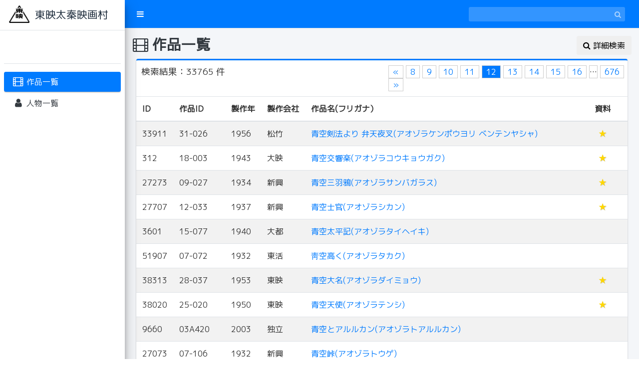

--- FILE ---
content_type: text/html; charset=UTF-8
request_url: https://eigamura-library-database.com/?p=12
body_size: 41188
content:
<!DOCTYPE html>
<html>
<head>
<meta charset="utf-8">
<meta http-equiv="X-UA-Compatible" content="IE=edge">
<title>東映太秦映画村</title>
<!-- Tell the browser to be responsive to screen width -->
<meta name="viewport" content="width=device-width, initial-scale=1">

	<!-- Font Awesome -->
	<link rel="stylesheet" href="/plugins/font-awesome/css/font-awesome.min.css">
	<!-- Ionicons -->
	<link rel="stylesheet" href="https://code.ionicframework.com/ionicons/2.0.1/css/ionicons.min.css">
	<!-- iCheck -->
	<link rel="stylesheet" href="/plugins/iCheck/all.css">
	<!-- Select2 -->
	<link rel="stylesheet" href="/plugins/select2/select2.min.css">
	<!-- Morris chart -->
	<link rel="stylesheet" href="/plugins/morris/morris.css">
	<!-- jvectormap -->
	<link rel="stylesheet" href="/plugins/jvectormap/jquery-jvectormap-1.2.2.css">
	<!-- bootstrap wysihtml5 - text editor -->
	<link rel="stylesheet" href="/plugins/bootstrap-wysihtml5/bootstrap3-wysihtml5.min.css">
	<!-- Theme style -->
	<link rel="stylesheet" href="/dist/css/adminlte.min.css">
	<!-- Google Font: Source Sans Pro -->
	<link href="https://fonts.googleapis.com/css?family=Source+Sans+Pro:300,400,400i,700|M+PLUS+1p|" rel="stylesheet">
	<link href="https://fonts.googleapis.com/earlyaccess/nicomoji.css" rel="stylesheet">
	<!-- Original style -->
	<link rel="stylesheet" href="/assets/css/style.css?k=1768624067">
	<!--multiup-->
	<link href="/plugins/jquery.dm-uploader/jquery.dm-uploader.css" rel="stylesheet">
	<!--Magnific-Popup-->
	<link href="/plugins/magnific-popup/magnific-popup.css" rel="stylesheet">
<link rel="shortcut icon" href="/favicon.ico" type="image/x-icon">
</head>
<body class="hold-transition sidebar-mini">
<div class="wrapper">
	<!-- Navbar -->
	<nav class="main-header navbar navbar-expand border-bottom navbar-dark bg-primary">

		<ul class="navbar-nav">
			<li class="nav-item"><a class="nav-link" data-widget="pushmenu" href="#"><i class="fa fa-bars"></i></a></li>
		</ul>
		<!-- SEARCH FORM -->
		<form class="form-inline ml-6 ml-auto" action="/" method="post" id="keyword-search-box">
			<div class="input-group input-group-sm">
				<input id="keyword-search" class="form-control form-control-navbar" type="text" name="s_top_key" aria-label="Search" value="">
				<div class="input-group-append"><button class="btn btn-navbar" type="submit"><i class="fa fa-search"></i></button></div>
			</div>
		</form>

	</nav>
	<!-- /.navbar -->

<aside class="main-sidebar elevation-4 sidebar-light-primary" style="min-height: 802px;">
		<!-- Brand Logo -->

		<a href="/" class="brand-link bg-white">
			<img src="/assets/img/logo-main.png" alt="" class="brand-image">
			<span class="brand-text">東映太秦映画村</span>
		</a>
		<!-- Sidebar Menu -->

		<div class="sidebar">

			<div class="user-panel mt-3 pb-3 mb-3 d-flex">
				<div class="image">&nbsp;</div>
				<div class="info">&nbsp;</div>
			</div>

			<!-- Sidebar Menu -->
			<nav class="mt-2">

				<ul class="nav nav-pills nav-sidebar flex-column" data-widget="treeview" role="menu" data-accordion="false">
					<li class="nav-item">
						<a href="/" class="nav-link active"><i class="nav-icon fa fa-film"></i><p>作品一覧</p></a>
					</li>
					<li class="nav-item">
						<a href="/person/" class="nav-link "><i class="nav-icon fa fa-user"></i><p>人物一覧</p></a>
					</li>
				</ul>
							</nav>
			<!-- /.sidebar-menu -->
		</div>
		<!-- /.sidebar-menu -->
	</aside>

	<div class="content-wrapper">
		<!-- Content Header (Page header) -->
		<div class="content-header">
			<div class="container-fluid">
				<div class="row mb-2">

					<div class="col-sm-6">
						<h1 class="m-0 text-dark"><i class="nav-icon fa fa-film"></i> 作品一覧</h1>
					</div><!-- /.col -->

					<div class="col-sm-6">
						<div class="float-sm-right">
							<button type="button" class="btn brand-bg" data-toggle="modal" data-target="#searchModal"><i
									class="nav-icon fa fa-search"></i> 詳細検索
							</button>
													<div id="man-true" value="false">
						</div>
					</div><!-- /.row -->
					<div class="row">
						<div id="flash-msg" class="col-lg-12"></div>
					</div>
				</div><!-- /.container-fluid -->
			</div>
			<!-- /.content-header -->

		<!-- Main content -->
		<section class="content" id="archive-list">

			<div class="container-fluid">

				<!-- Main row -->
				<div class="row">

					<!-- Main col -->
					<section class="col-lg-12">

						<div class="card card-primary card-outline">

							<div class="row tools-top">

								<div class="col-sm-6">
									<p class="result-count">検索結果：33765 件</p>
								</div>

								<div class="col-sm-6">

									<div class="float-sm-right">
		<ul class="pagination-custom">
<li>
<a href="/?p=11">&laquo;</a>
</li>
<li><a href="/?p=8">8</a></li>
<li><a href="/?p=9">9</a></li>
<li><a href="/?p=10">10</a></li>
<li><a href="/?p=11">11</a></li>
<li><a class="active">12</a></li>
<li><a href="/?p=13">13</a></li>
<li><a href="/?p=14">14</a></li>
<li><a href="/?p=15">15</a></li>
<li><a href="/?p=16">16</a></li>
<li class="dotted">…</li>
<li>
<a href="/?p=676">676</a>
</li>
<li>
<a href="/?p=13">&raquo;</a>
</li>
		</ul>
									</div>

								</div>

							</div>

							<div class="card-body">
								<div class="table-responsive">
									<table id="product-list" class="table table-striped">

										<thead>
											<tr>
												<th class="p_id">ID</th>
												<th class="code">作品ID</th>
												<th class="year">製作年</th>
												<th class="c_name">製作会社</th>
												<th class="p_title">作品名(フリガナ）</th>
												<th class="item">資料</th>
										
																							</tr>
										</thead>

										<tbody>
											<tr>
												<td class="p_id">33911</td>
												<td class="code">31-026</td>
												<td class="year">1956</td>
												<td class="c_name">松竹</td>
												<td class="p_title">
													<a href="/?mode=detail&id=33911">
														青空剣法より 弁天夜叉(アオゾラケンポウヨリ ベンテンヤシャ)
													</a>
												</td>
												<td class="item"> ★ </td>
																							</tr>
											<tr>
												<td class="p_id">312</td>
												<td class="code">18-003</td>
												<td class="year">1943</td>
												<td class="c_name">大映</td>
												<td class="p_title">
													<a href="/?mode=detail&id=312">
														青空交響楽(アオゾラコウキョウガク)
													</a>
												</td>
												<td class="item"> ★ </td>
																							</tr>
											<tr>
												<td class="p_id">27273</td>
												<td class="code">09-027</td>
												<td class="year">1934</td>
												<td class="c_name">新興</td>
												<td class="p_title">
													<a href="/?mode=detail&id=27273">
														青空三羽鴉(アオゾラサンバガラス)
													</a>
												</td>
												<td class="item"> ★ </td>
																							</tr>
											<tr>
												<td class="p_id">27707</td>
												<td class="code">12-033</td>
												<td class="year">1937</td>
												<td class="c_name">新興</td>
												<td class="p_title">
													<a href="/?mode=detail&id=27707">
														青空士官(アオゾラシカン)
													</a>
												</td>
												<td class="item"> ★ </td>
																							</tr>
											<tr>
												<td class="p_id">3601</td>
												<td class="code">15-077</td>
												<td class="year">1940</td>
												<td class="c_name">大都</td>
												<td class="p_title">
													<a href="/?mode=detail&id=3601">
														青空太平記(アオゾラタイヘイキ)
													</a>
												</td>
												<td class="item"></td>
																							</tr>
											<tr>
												<td class="p_id">51907</td>
												<td class="code">07-072</td>
												<td class="year">1932</td>
												<td class="c_name">東活</td>
												<td class="p_title">
													<a href="/?mode=detail&id=51907">
														靑空高く(アオゾラタカク)
													</a>
												</td>
												<td class="item"></td>
																							</tr>
											<tr>
												<td class="p_id">38313</td>
												<td class="code">28-037</td>
												<td class="year">1953</td>
												<td class="c_name">東映</td>
												<td class="p_title">
													<a href="/?mode=detail&id=38313">
														青空大名(アオゾラダイミョウ)
													</a>
												</td>
												<td class="item"> ★ </td>
																							</tr>
											<tr>
												<td class="p_id">38020</td>
												<td class="code">25-020</td>
												<td class="year">1950</td>
												<td class="c_name">東映</td>
												<td class="p_title">
													<a href="/?mode=detail&id=38020">
														青空天使(アオゾラテンシ)
													</a>
												</td>
												<td class="item"> ★ </td>
																							</tr>
											<tr>
												<td class="p_id">9660</td>
												<td class="code">03A420</td>
												<td class="year">2003</td>
												<td class="c_name">独立</td>
												<td class="p_title">
													<a href="/?mode=detail&id=9660">
														青空とアルルカン(アオゾラトアルルカン)
													</a>
												</td>
												<td class="item"></td>
																							</tr>
											<tr>
												<td class="p_id">27073</td>
												<td class="code">07-106</td>
												<td class="year">1932</td>
												<td class="c_name">新興</td>
												<td class="p_title">
													<a href="/?mode=detail&id=27073">
														青空峠(アオゾラトウゲ)
													</a>
												</td>
												<td class="item"></td>
																							</tr>
											<tr>
												<td class="p_id">39277</td>
												<td class="code">32-074</td>
												<td class="year">1957</td>
												<td class="c_name">東映</td>
												<td class="p_title">
													<a href="/?mode=detail&id=39277">
														青空特急(アオゾラトッキュウ)
													</a>
												</td>
												<td class="item"> ★ </td>
																							</tr>
											<tr>
												<td class="p_id">15455</td>
												<td class="code">11A154</td>
												<td class="year">2011</td>
												<td class="c_name">独立</td>
												<td class="p_title">
													<a href="/?mode=detail&id=15455">
														青空どろぼう(アオゾラドロボウ)
													</a>
												</td>
												<td class="item"> ★ </td>
																							</tr>
											<tr>
												<td class="p_id">6463</td>
												<td class="code">94A054</td>
												<td class="year">1994</td>
												<td class="c_name">独立</td>
												<td class="p_title">
													<a href="/?mode=detail&id=6463">
														青空に一番近い場所(アオゾラニイチバンチカイバショ)
													</a>
												</td>
												<td class="item"> ★ </td>
																							</tr>
											<tr>
												<td class="p_id">31643</td>
												<td class="code">07-020</td>
												<td class="year">1932</td>
												<td class="c_name">松竹</td>
												<td class="p_title">
													<a href="/?mode=detail&id=31643">
														青空に泣く(アオゾラニナク)
													</a>
												</td>
												<td class="item"></td>
																							</tr>
											<tr>
												<td class="p_id">23212</td>
												<td class="code">30-036</td>
												<td class="year">1955</td>
												<td class="c_name">日活</td>
												<td class="p_title">
													<a href="/?mode=detail&id=23212">
														青空の仲間(アオゾラノナカマ)
													</a>
												</td>
												<td class="item"></td>
																							</tr>
											<tr>
												<td class="p_id">10752</td>
												<td class="code">05A284</td>
												<td class="year">2005</td>
												<td class="c_name">独立</td>
												<td class="p_title">
													<a href="/?mode=detail&id=10752">
														青空のゆくえ(アオゾラノユクエ)
													</a>
												</td>
												<td class="item"> ★ </td>
																							</tr>
											<tr>
												<td class="p_id">12322</td>
												<td class="code">07A305</td>
												<td class="year">2007</td>
												<td class="c_name">独立</td>
												<td class="p_title">
													<a href="/?mode=detail&id=12322">
														青空のルーレット(アオゾラノルーレット)
													</a>
												</td>
												<td class="item"> ★ </td>
																							</tr>
											<tr>
												<td class="p_id">44860</td>
												<td class="code">13-049</td>
												<td class="year">1938</td>
												<td class="c_name">東宝</td>
												<td class="p_title">
													<a href="/?mode=detail&id=44860">
														青空二人組(アオゾラフタリグミ)
													</a>
												</td>
												<td class="item"></td>
																							</tr>
											<tr>
												<td class="p_id">8525</td>
												<td class="code">02A302</td>
												<td class="year">2002</td>
												<td class="c_name">独立</td>
												<td class="p_title">
													<a href="/?mode=detail&id=8525">
														青空へシュ-ト!(アオゾラヘシュ－ト)
													</a>
												</td>
												<td class="item"> ★ </td>
																							</tr>
											<tr>
												<td class="p_id">13210</td>
												<td class="code">08A335</td>
												<td class="year">2008</td>
												<td class="c_name">独立</td>
												<td class="p_title">
													<a href="/?mode=detail&id=13210">
														青空ポンチ(アオゾラポンチ)
													</a>
												</td>
												<td class="item"></td>
																							</tr>
											<tr>
												<td class="p_id">1265</td>
												<td class="code">32-062</td>
												<td class="year">1957</td>
												<td class="c_name">大映</td>
												<td class="p_title">
													<a href="/?mode=detail&id=1265">
														青空娘(アオゾラムスメ)
													</a>
												</td>
												<td class="item"> ★ </td>
																							</tr>
											<tr>
												<td class="p_id">34143</td>
												<td class="code">33-026</td>
												<td class="year">1958</td>
												<td class="c_name">松竹</td>
												<td class="p_title">
													<a href="/?mode=detail&id=34143">
														青空よいつまでも(アオゾラヨイツマデモ)
													</a>
												</td>
												<td class="item"> ★ </td>
																							</tr>
											<tr>
												<td class="p_id">27673</td>
												<td class="code">12-004</td>
												<td class="year">1937</td>
												<td class="c_name">新興</td>
												<td class="p_title">
													<a href="/?mode=detail&id=27673">
														青空浪士(アオゾラロウシ)
													</a>
												</td>
												<td class="item"> ★ </td>
																							</tr>
											<tr>
												<td class="p_id">28545</td>
												<td class="code">27-007</td>
												<td class="year">1952</td>
												<td class="c_name">新東宝</td>
												<td class="p_title">
													<a href="/?mode=detail&id=28545">
														青空浪人 (女狐手裏剣)(アオゾラロウニン)
													</a>
												</td>
												<td class="item"> ★ </td>
																							</tr>
											<tr>
												<td class="p_id">7806</td>
												<td class="code">01A059</td>
												<td class="year">2001</td>
												<td class="c_name">独立</td>
												<td class="p_title">
													<a href="/?mode=detail&id=7806">
														青 chong(アオチョン)
													</a>
												</td>
												<td class="item"></td>
																							</tr>
											<tr>
												<td class="p_id">52776</td>
												<td class="code">20180801</td>
												<td class="year">2018</td>
												<td class="c_name">独立</td>
												<td class="p_title">
													<a href="/?mode=detail&id=52776">
														青夏 きみに恋した30日(アオナツ キミニコイシタサンジュウニチ)
													</a>
												</td>
												<td class="item"> ★ </td>
																							</tr>
											<tr>
												<td class="p_id">16598</td>
												<td class="code">13A001</td>
												<td class="year">2013</td>
												<td class="c_name">独立</td>
												<td class="p_title">
													<a href="/?mode=detail&id=16598">
														青二才(アオニサイ)
													</a>
												</td>
												<td class="item"></td>
																							</tr>
											<tr>
												<td class="p_id">49702</td>
												<td class="code">12-043</td>
												<td class="year">2012</td>
												<td class="c_name">東宝</td>
												<td class="p_title">
													<a href="/?mode=detail&id=49702">
														青の祓魔師 劇場版(アオノエクソシストゲキジョウバン)
													</a>
												</td>
												<td class="item"> ★ </td>
																							</tr>
											<tr>
												<td class="p_id">17422</td>
												<td class="code">14A202</td>
												<td class="year">2014</td>
												<td class="c_name">独立</td>
												<td class="p_title">
													<a href="/?mode=detail&id=17422">
														青の光線(アオノコウセン)
													</a>
												</td>
												<td class="item"></td>
																							</tr>
											<tr>
												<td class="p_id">8194</td>
												<td class="code">02A049</td>
												<td class="year">2002</td>
												<td class="c_name">独立</td>
												<td class="p_title">
													<a href="/?mode=detail&id=8194">
														青の写真(アオノシャシン)
													</a>
												</td>
												<td class="item"></td>
																							</tr>
											<tr>
												<td class="p_id">10665</td>
												<td class="code">05A244</td>
												<td class="year">2005</td>
												<td class="c_name">独立</td>
												<td class="p_title">
													<a href="/?mode=detail&id=10665">
														青ノ時代(アオノジダイ)
													</a>
												</td>
												<td class="item"></td>
																							</tr>
											<tr>
												<td class="p_id">101</td>
												<td class="code">04H002</td>
												<td class="year">2004</td>
												<td class="c_name">アルゴ</td>
												<td class="p_title">
													<a href="/?mode=detail&id=101">
														青の塔(アオノトウ)
													</a>
												</td>
												<td class="item"></td>
																							</tr>
											<tr>
												<td class="p_id">7821</td>
												<td class="code">01A071</td>
												<td class="year">2001</td>
												<td class="c_name">独立</td>
												<td class="p_title">
													<a href="/?mode=detail&id=7821">
														青の瞬間(アオノトキ)
													</a>
												</td>
												<td class="item"> ★ </td>
																							</tr>
											<tr>
												<td class="p_id">49071</td>
												<td class="code">03-005</td>
												<td class="year">2003</td>
												<td class="c_name">東宝</td>
												<td class="p_title">
													<a href="/?mode=detail&id=49071">
														青の炎(アオノホノオ)
													</a>
												</td>
												<td class="item"> ★ </td>
																							</tr>
											<tr>
												<td class="p_id">49832</td>
												<td class="code">14-053</td>
												<td class="year">2014</td>
												<td class="c_name">東宝</td>
												<td class="p_title">
													<a href="/?mode=detail&id=49832">
														アオハライド(アオハライド)
													</a>
												</td>
												<td class="item"> ★ </td>
																							</tr>
											<tr>
												<td class="p_id">5128</td>
												<td class="code">56-016</td>
												<td class="year">1981</td>
												<td class="c_name">独立</td>
												<td class="p_title">
													<a href="/?mode=detail&id=5128">
														青葉学園物語(アオバガクエンモノガタリ)
													</a>
												</td>
												<td class="item"> ★ </td>
																							</tr>
											<tr>
												<td class="p_id">47828</td>
												<td class="code">49-025</td>
												<td class="year">1974</td>
												<td class="c_name">東宝</td>
												<td class="p_title">
													<a href="/?mode=detail&id=47828">
														青葉繁れる(アオバシゲレル)
													</a>
												</td>
												<td class="item"> ★ </td>
																							</tr>
											<tr>
												<td class="p_id">44753</td>
												<td class="code">12-061</td>
												<td class="year">1937</td>
												<td class="c_name">東宝</td>
												<td class="p_title">
													<a href="/?mode=detail&id=44753">
														青葉城異変(アオバジョウイヘン)
													</a>
												</td>
												<td class="item"></td>
																							</tr>
											<tr>
												<td class="p_id">1800</td>
												<td class="code">37-047</td>
												<td class="year">1962</td>
												<td class="c_name">大映</td>
												<td class="p_title">
													<a href="/?mode=detail&id=1800">
														青葉城の鬼(アオバジョウノオニ)
													</a>
												</td>
												<td class="item"> ★ </td>
																							</tr>
											<tr>
												<td class="p_id">7483</td>
												<td class="code">99A087</td>
												<td class="year">1999</td>
												<td class="c_name">独立</td>
												<td class="p_title">
													<a href="/?mode=detail&id=7483">
														青葉のころ よいお年を2(アオバノコロヨイオトシヲツ－)
													</a>
												</td>
												<td class="item"></td>
																							</tr>
											<tr>
												<td class="p_id">27597</td>
												<td class="code">11-045</td>
												<td class="year">1936</td>
												<td class="c_name">新興</td>
												<td class="p_title">
													<a href="/?mode=detail&id=27597">
														青葉の夢(アオバノユメ)
													</a>
												</td>
												<td class="item"> ★ </td>
																							</tr>
											<tr>
												<td class="p_id">18992</td>
												<td class="code">12-031</td>
												<td class="year">1937</td>
												<td class="c_name">極東</td>
												<td class="p_title">
													<a href="/?mode=detail&id=18992">
														靑葉山大評定(アオバヤマダイヒョウジョゥ)
													</a>
												</td>
												<td class="item"></td>
																							</tr>
											<tr>
												<td class="p_id">1414</td>
												<td class="code">34-008</td>
												<td class="year">1959</td>
												<td class="c_name">大映</td>
												<td class="p_title">
													<a href="/?mode=detail&id=1414">
														青蛇風呂(アオヘビブロ)
													</a>
												</td>
												<td class="item"> ★ </td>
																							</tr>
											<tr>
												<td class="p_id">46784</td>
												<td class="code">37-032</td>
												<td class="year">1962</td>
												<td class="c_name">東宝</td>
												<td class="p_title">
													<a href="/?mode=detail&id=46784">
														青べか物語(アオベカモノガタリ)
													</a>
												</td>
												<td class="item"> ★ </td>
																							</tr>
											<tr>
												<td class="p_id">36617</td>
												<td class="code">08-016</td>
												<td class="year">2008</td>
												<td class="c_name">松竹</td>
												<td class="p_title">
													<a href="/?mode=detail&id=36617">
														赤い糸(アカイイト)
													</a>
												</td>
												<td class="item"> ★ </td>
																							</tr>
											<tr>
												<td class="p_id">669</td>
												<td class="code">26-013</td>
												<td class="year">1951</td>
												<td class="c_name">大映</td>
												<td class="p_title">
													<a href="/?mode=detail&id=669">
														赤い鍵(アカイカギ)
													</a>
												</td>
												<td class="item"> ★ </td>
																							</tr>
											<tr>
												<td class="p_id">40118</td>
												<td class="code">36-014</td>
												<td class="year">1961</td>
												<td class="c_name">東映</td>
												<td class="p_title">
													<a href="/?mode=detail&id=40118">
														赤い影の男(アカイカゲノオトコ)
													</a>
												</td>
												<td class="item"> ★ </td>
																							</tr>
											<tr>
												<td class="p_id">40125</td>
												<td class="code">36-018</td>
												<td class="year">1961</td>
												<td class="c_name">東映</td>
												<td class="p_title">
													<a href="/?mode=detail&id=40125">
														赤い影の男 高速三号線を張れ(アカイカゲノオトコ コウソクサンゴウセンヲハレ)
													</a>
												</td>
												<td class="item"> ★ </td>
																							</tr>
											<tr>
												<td class="p_id">40296</td>
												<td class="code">36-096</td>
												<td class="year">1961</td>
												<td class="c_name">東映</td>
												<td class="p_title">
													<a href="/?mode=detail&id=40296">
														赤い影法師(アカイカゲボウシ)
													</a>
												</td>
												<td class="item"> ★ </td>
																							</tr>
											<tr>
												<td class="p_id">25453</td>
												<td class="code">52-013</td>
												<td class="year">1977</td>
												<td class="c_name">日活</td>
												<td class="p_title">
													<a href="/?mode=detail&id=25453">
														赤い花弁が濡れる(アカイカベンガヌレル)
													</a>
												</td>
												<td class="item"> ★ </td>
																							</tr>
										</tbody>
									</table>
								</div>
							</div>

							<!-- /.card-body -->

							<div class="row tools-bottom">

								<div class="col-sm-6"></div>

								<div class="col-sm-6">
										<div class="float-sm-right">		<ul class="pagination-custom">
<li>
<a href="/?p=11">&laquo;</a>
</li>
<li><a href="/?p=8">8</a></li>
<li><a href="/?p=9">9</a></li>
<li><a href="/?p=10">10</a></li>
<li><a href="/?p=11">11</a></li>
<li><a class="active">12</a></li>
<li><a href="/?p=13">13</a></li>
<li><a href="/?p=14">14</a></li>
<li><a href="/?p=15">15</a></li>
<li><a href="/?p=16">16</a></li>
<li class="dotted">…</li>
<li>
<a href="/?p=676">676</a>
</li>
<li>
<a href="/?p=13">&raquo;</a>
</li>
		</ul>
</div>
								</div>

							</div>

						</div>
						<!-- /.card -->

					</section>
					<!-- /.Main col -->


				</div>
				<!-- /.row (main row) -->

			</div><!-- /.container-fluid -->

		</section>
		<!-- /.content -->

		<div class="modal fade" id="searchModal" tabindex="-1">
							<form action="/" method="post">
						<div class="modal-dialog modal-lg">
				<div class="modal-content">
					<div class="modal-header">
						<h4 class="modal-title"><i class="nav-icon fa fa-search"></i> 詳細検索</h4>
						<button type="button" class="close" data-dismiss="modal"><span>×</span></button>
					</div>
					<div class="modal-body">

						<div class="form-group">
							<label>キーワード</label>
							<input type="text" class="form-control" name="s_key" id="InputKetword" value="" maxlength="200">
						</div>

						<div class="row">
							<div class="col-4">
								<div class="form-group">
									<label>作品CD</label>
									<input type="text" class="form-control" name="s_code" id="InputId" value="" maxlength="10">
								</div>
							</div>

							<div class="col-4">
								<div class="form-group">
									<label>製作年</label>
									<input type="text" class="form-control" name="s_year" id="InputYear" value="" maxlength="10">
								</div>
							</div>

						</div>

						<div class="row">
							<div class="col-8s">
								<div class="form-group">
									<label>資料</label><br>
									<div class="cat item-list">
										<label><input type="checkbox" class="minimal-blue check" name="s_item[]"  value="1" > ポスター</label>　

										<label><input type="checkbox" class="minimal-blue check" name="s_item[]"  value="2" > スチール</label>　

										<label><input type="checkbox" class="minimal-blue check" name="s_item[]"  value="3" > 宣伝印刷物</label>　

										<label><input type="checkbox" class="minimal-blue check" name="s_item[]"  value="4" > ビデオ</label>　

										<label><input type="checkbox" class="minimal-blue check" name="s_item[]"  value="6" > シナリオ</label>　

										<label><input type="checkbox" class="minimal-blue check" name="s_item[]"  value="7" > ネガ</label>　

										<label><input type="checkbox" class="minimal-blue check" name="s_item[]"  value="8" > ポジ</label>　

										<label><input type="checkbox" class="minimal-blue check" name="s_item[]"  value="10" > ＤＶＤ</label>　

										<label><input type="checkbox" class="minimal-blue check" name="s_item[]"  value="11" > ブルーレイ</label>　

									</div>
								</div>
							</div>
						</div>

						<div class="row">
							<div class="col-8s">
								<div class="form-group">
									<label>製作会社</label><br>
									<div class="cat11 company-list">
										<label><input type="checkbox" class="minimal-blue check" name="s_company[]"  value="1" > アルゴ(独立)：AP</label>　

										<label><input type="checkbox" class="minimal-blue check" name="s_company[]"  value="2" > ATG(独立)：AT</label>　

										<label><input type="checkbox" class="minimal-blue check" name="s_company[]"  value="3" > 千恵プ：CH</label>　

										<label><input type="checkbox" class="minimal-blue check" name="s_company[]"  value="4" > シネセゾン(独立)：CS</label>　

										<label><input type="checkbox" class="minimal-blue check" name="s_company[]"  value="5" > 大映：DE</label>　

										<label><input type="checkbox" class="minimal-blue check" name="s_company[]"  value="6" > 大都：DT</label>　

										<label><input type="checkbox" class="minimal-blue check" name="s_company[]"  value="7" > 独立：EN</label>　

										<label><input type="checkbox" class="minimal-blue check" name="s_company[]"  value="8" > エース(独立)：EP</label>　

										<label><input type="checkbox" class="minimal-blue check" name="s_company[]"  value="9" > GAG(独立)：GG</label>　

										<label><input type="checkbox" class="minimal-blue check" name="s_company[]"  value="10" > ヘラルド(独立)：HE</label>　

										<label><input type="checkbox" class="minimal-blue check" name="s_company[]"  value="11" > ヒーロー(独立)：HR</label>　

										<label><input type="checkbox" class="minimal-blue check" name="s_company[]"  value="12" > 独立：IN</label>　

										<label><input type="checkbox" class="minimal-blue check" name="s_company[]"  value="13" > 角川：IN</label>　

										<label><input type="checkbox" class="minimal-blue check" name="s_company[]"  value="14" > ｖシア：IN</label>　

										<label><input type="checkbox" class="minimal-blue check" name="s_company[]"  value="15" > JOY(独立)：JY</label>　

										<label><input type="checkbox" class="minimal-blue check" name="s_company[]"  value="16" > 甲陽：KO</label>　

										<label><input type="checkbox" class="minimal-blue check" name="s_company[]"  value="17" > KSS(独立)：KS</label>　

										<label><input type="checkbox" class="minimal-blue check" name="s_company[]"  value="18" > 河合：KW</label>　

										<label><input type="checkbox" class="minimal-blue check" name="s_company[]"  value="19" > 極東：KY</label>　

										<label><input type="checkbox" class="minimal-blue check" name="s_company[]"  value="20" > マキノ：MK</label>　

										<label><input type="checkbox" class="minimal-blue check" name="s_company[]"  value="21" > マキノ・トーキー(牧野ト)：MT</label>　

										<label><input type="checkbox" class="minimal-blue check" name="s_company[]"  value="22" > 日活：NK</label>　

										<label><input type="checkbox" class="minimal-blue check" name="s_company[]"  value="23" > PARCO(独立)：PA</label>　

										<label><input type="checkbox" class="minimal-blue check" name="s_company[]"  value="24" > 松竹富(独立)：SF</label>　

										<label><input type="checkbox" class="minimal-blue check" name="s_company[]"  value="25" > 新興：SK</label>　

										<label><input type="checkbox" class="minimal-blue check" name="s_company[]"  value="26" > 新東宝：ST</label>　

										<label><input type="checkbox" class="minimal-blue check" name="s_company[]"  value="27" > 松竹：SY</label>　

										<label><input type="checkbox" class="minimal-blue check" name="s_company[]"  value="28" > 独立：SY</label>　

										<label><input type="checkbox" class="minimal-blue check" name="s_company[]"  value="29" > 東亜：TA</label>　

										<label><input type="checkbox" class="minimal-blue check" name="s_company[]"  value="30" > 東映ア(独立)：TC</label>　

										<label><input type="checkbox" class="minimal-blue check" name="s_company[]"  value="31" > 東映：TE</label>　

										<label><input type="checkbox" class="minimal-blue check" name="s_company[]"  value="32" > 東宝：TH</label>　

										<label><input type="checkbox" class="minimal-blue check" name="s_company[]"  value="33" > 帝キネ：TK</label>　

										<label><input type="checkbox" class="minimal-blue check" name="s_company[]"  value="34" > 東活：TO</label>　

										<label><input type="checkbox" class="minimal-blue check" name="s_company[]"  value="35" > 東宝東(独立)：TT</label>　

										<label><input type="checkbox" class="minimal-blue check" name="s_company[]"  value="36" > 東映Ｖ：TV</label>　

										<label><input type="checkbox" class="minimal-blue check" name="s_company[]"  value="37" > 独立：TV</label>　

										<label><input type="checkbox" class="minimal-blue check" name="s_company[]"  value="38" > 宝塚：TZ</label>　

										<label><input type="checkbox" class="minimal-blue check" name="s_company[]"  value="39" > 独立：UN</label>　

										<label><input type="checkbox" class="minimal-blue check" name="s_company[]"  value="40" > ユーロ(独立)：YS</label>　

										<label><input type="checkbox" class="minimal-blue check" name="s_company[]"  value="41" > 全勝：ZS</label>　

										<label><input type="checkbox" class="minimal-blue check" name="s_company[]"  value="42" > 独立：ｲ2</label>　

									</div>
								</div>
							</div>
						</div>

					</div>
					<div class="modal-footer">
						<button type="button" class="btn btn-default btn-sm" data-dismiss="modal">閉じる</button>
						<input type="submit" class="btn btn-sm brand-bg" value="検索実行">
					</div>
				</div>
			</div>

		</form>
		</div>
	</div>
	</div>

	
	<footer class="main-footer">&copy; 2026 Toei Uzumasa Eigamura Co.,Ltd.</footer>
	<!-- Control Sidebar -->
	<aside class="control-sidebar control-sidebar-dark">
		<!-- Control sidebar content goes here -->
	</aside>
	<!-- /.control-sidebar -->
</div>
	
<!-- jQuery -->
<script src="/plugins/jquery/jquery.min.js"></script>
<!-- jQuery UI 1.11.4 -->
<script src="https://code.jquery.com/ui/1.12.1/jquery-ui.min.js"></script>
<!-- Resolve conflict in jQuery UI tooltip with Bootstrap tooltip -->
<script>$.widget.bridge('uibutton', $.ui.button)</script>
<!-- Bootstrap 4 -->
<script src="/plugins/bootstrap/js/bootstrap.bundle.min.js"></script>
<!-- Morris.js charts -->
<script src="https://cdnjs.cloudflare.com/ajax/libs/raphael/2.1.0/raphael-min.js"></script>
<script src="/plugins/morris/morris.min.js"></script>
<!-- Sparkline -->
<script src="/plugins/sparkline/jquery.sparkline.min.js"></script>
<!-- jvectormap -->
<script src="/plugins/jvectormap/jquery-jvectormap-1.2.2.min.js"></script>
<script src="/plugins/jvectormap/jquery-jvectormap-world-mill-en.js"></script>
<!-- jQuery Knob Chart -->
<script src="/plugins/knob/jquery.knob.js"></script>
<!-- daterangepicker -->
<!--
<script src="https://cdnjs.cloudflare.com/ajax/libs/moment.js/2.10.2/moment.min.js"></script>
<script src="/plugins/daterangepicker/daterangepicker.js"></script>
<script src="https://cdnjs.cloudflare.com/ajax/libs/moment.js/2.11.2/locale/ja.js"></script>-->
<!-- datetimepicker -->
<script src="/plugins/datetimepicker/build/jquery.datetimepicker.full.js"></script>
<!-- DatetimePicker -->
<link rel="stylesheet" href="/plugins/datetimepicker/jquery.datetimepicker.css">
<!--Datepicker-->
<script src="/plugins/bootstrap-datepicker/js/bootstrap-datepicker.js"></script>
<script src="/plugins/bootstrap-datepicker/locale/bootstrap-datepicker.ja.min.js"></script>
<link rel="stylesheet" href="/plugins/bootstrap-datepicker/css/bootstrap-datepicker.css">
<!-- Bootstrap WYSIHTML5 -->
<script src="/plugins/bootstrap-wysihtml5/bootstrap3-wysihtml5.all.min.js"></script>
<!-- Slimscroll -->
<script src="/plugins/slimScroll/jquery.slimscroll.min.js"></script>
<!-- FastClick -->
<script src="/plugins/fastclick/fastclick.js"></script>
<!-- iCheck 1.0.1 -->
<script src="/plugins/iCheck/icheck.min.js"></script>
<!-- Select2 -->
<script src="/plugins/select2/select2.full.min.js"></script>
<!-- ckeditor -->
<script src="https://cdn.ckeditor.com/4.10.1/standard/ckeditor.js"></script>
<!-- AdminLTE App-->
<script src="/dist/js/adminlte.js"></script>
<!-- Select2 -->
<script src="/plugins/magnific-popup/jquery.magnific-popup.min.js"></script>
<script>
$(function () {
	$(document).on("click", ".btn-logout", function () {
		window.location.href = '/logout.php';
	});
	$('.popup-iframe').magnificPopup({
		type: 'iframe',
		disableOn: 500, //ウィンドウ幅が500px以下だったらモーダル表示させずにリンク先へ遷移
		mainClass: 'mfp-fade',
		removalDelay: 10,
		preloader: false,
		fixedContentPos: false,
		alignTop: true
	});
});
</script>
	<script>
$(function () {
	var checkAll = $('#check_all');
	var checkboxes = $('input.check');

	$('input[type="checkbox"].minimal-blue, input[type="radio"].minimal-blue').iCheck({
		checkboxClass: 'icheckbox_minimal-blue',
		radioClass   : 'iradio_minimal-blue'
	});

	$('input[type="checkbox"].flat-blue, input[type="radio"].flat-blue').iCheck({
		checkboxClass: 'icheckbox_flat-blue',
		radioClass   : 'iradio_flat-blue'
	})

	checkAll.on('ifChecked ifUnchecked', function(event) {
		if (event.type == 'ifChecked') {
			checkboxes.iCheck('check');
		} else {
			checkboxes.iCheck('uncheck');
		}
	});

	checkboxes.on('ifChanged', function(event){
		if(checkboxes.filter(':checked').length == checkboxes.length) {
			checkAll.prop('checked', 'checked');
		} else {
			checkAll.removeProp('checked');
		}
		checkAll.iCheck('update');
	});
	$('.select2').select2();

	$(document).on("click", ".chk-parent", function () {

	});

	$('input[name="datefilter"]').on('cancel.daterangepicker', function(ev, picker) {
		$(this).val('');
	});

	//$('.s_open_at').datetimepicker();
	$('.s_open_at').datepicker({
        format: "yyyy/mm/dd",
        language: 'ja',
        autoclose: true
    });
    $('.s_close_at').datepicker({
        format: "yyyy/mm/dd",
        language: 'ja',
        autoclose: true
    });


	$('.parent-tree').click( function () {
		var typ = $(this).text();
		var slct = $(this).attr('id');
		if(typ=='+'){
			$(".cat"+slct).removeClass("tree-hide");
			$(this).text('-');
		}else{
			$(".cat"+slct).addClass("tree-hide");
			$(this).text('+');
		}
	});

	$('.btn-new').click( function () {
		$('#frm-new').submit();
	});
    const manMode = $('#man-true').attr('value')
    if(manMode === 'true'){
        $('.pagination-custom').find('a').each(function () {
            if($(this).attr('href')){
                let href = $(this).attr('href') + '&man=true';
                $(this).attr('href', href)
            }

        })
    }
})
</script>
</body>
</html>


--- FILE ---
content_type: text/css
request_url: https://eigamura-library-database.com/plugins/iCheck/line/_all.css
body_size: 21689
content:
/* iCheck plugin Line skin
----------------------------------- */
.icheckbox_line,
.iradio_line {
    position: relative;
    display: block;
    margin: 0;
    padding: 5px 15px 5px 38px;
    font-size: 13px;
    line-height: 17px;
    color: #fff;
    background: #000;
    border: none;
    -webkit-border-radius: 3px;
    -moz-border-radius: 3px;
    border-radius: 3px;
    cursor: pointer;
}
    .icheckbox_line .icheck_line-icon,
    .iradio_line .icheck_line-icon {
        position: absolute;
        top: 50%;
        left: 13px;
        width: 13px;
        height: 11px;
        margin: -5px 0 0 0;
        padding: 0;
        overflow: hidden;
        background: url(line.png) no-repeat;
        border: none;
    }
    .icheckbox_line.hover,
    .icheckbox_line.checked.hover,
    .iradio_line.hover {
        background: #444;
    }
    .icheckbox_line.checked,
    .iradio_line.checked {
        background: #000;
    }
        .icheckbox_line.checked .icheck_line-icon,
        .iradio_line.checked .icheck_line-icon {
            background-position: -15px 0;
        }
    .icheckbox_line.disabled,
    .iradio_line.disabled {
        background: #ccc;
        cursor: default;
    }
        .icheckbox_line.disabled .icheck_line-icon,
        .iradio_line.disabled .icheck_line-icon {
            background-position: -30px 0;
        }
    .icheckbox_line.checked.disabled,
    .iradio_line.checked.disabled {
        background: #ccc;
    }
        .icheckbox_line.checked.disabled .icheck_line-icon,
        .iradio_line.checked.disabled .icheck_line-icon {
            background-position: -45px 0;
        }

/* Retina support */
@media only screen and (-webkit-min-device-pixel-ratio: 1.5),
       only screen and (-moz-min-device-pixel-ratio: 1.5),
       only screen and (-o-min-device-pixel-ratio: 3/2),
       only screen and (min-device-pixel-ratio: 1.5) {
    .icheckbox_line .icheck_line-icon,
    .iradio_line .icheck_line-icon {
        background-image: url(line@2x.png);
        -webkit-background-size: 60px 13px;
        background-size: 60px 13px;
    }
}

/* red */
.icheckbox_line-red,
.iradio_line-red {
    position: relative;
    display: block;
    margin: 0;
    padding: 5px 15px 5px 38px;
    font-size: 13px;
    line-height: 17px;
    color: #fff;
    background: #e56c69;
    border: none;
    -webkit-border-radius: 3px;
    -moz-border-radius: 3px;
    border-radius: 3px;
    cursor: pointer;
}
    .icheckbox_line-red .icheck_line-icon,
    .iradio_line-red .icheck_line-icon {
        position: absolute;
        top: 50%;
        left: 13px;
        width: 13px;
        height: 11px;
        margin: -5px 0 0 0;
        padding: 0;
        overflow: hidden;
        background: url(line.png) no-repeat;
        border: none;
    }
    .icheckbox_line-red.hover,
    .icheckbox_line-red.checked.hover,
    .iradio_line-red.hover {
        background: #E98582;
    }
    .icheckbox_line-red.checked,
    .iradio_line-red.checked {
        background: #e56c69;
    }
        .icheckbox_line-red.checked .icheck_line-icon,
        .iradio_line-red.checked .icheck_line-icon {
            background-position: -15px 0;
        }
    .icheckbox_line-red.disabled,
    .iradio_line-red.disabled {
        background: #F7D3D2;
        cursor: default;
    }
        .icheckbox_line-red.disabled .icheck_line-icon,
        .iradio_line-red.disabled .icheck_line-icon {
            background-position: -30px 0;
        }
    .icheckbox_line-red.checked.disabled,
    .iradio_line-red.checked.disabled {
        background: #F7D3D2;
    }
        .icheckbox_line-red.checked.disabled .icheck_line-icon,
        .iradio_line-red.checked.disabled .icheck_line-icon {
            background-position: -45px 0;
        }

/* Retina support */
@media only screen and (-webkit-min-device-pixel-ratio: 1.5),
       only screen and (-moz-min-device-pixel-ratio: 1.5),
       only screen and (-o-min-device-pixel-ratio: 3/2),
       only screen and (min-device-pixel-ratio: 1.5) {
    .icheckbox_line-red .icheck_line-icon,
    .iradio_line-red .icheck_line-icon {
        background-image: url(line@2x.png);
        -webkit-background-size: 60px 13px;
        background-size: 60px 13px;
    }
}

/* green */
.icheckbox_line-green,
.iradio_line-green {
    position: relative;
    display: block;
    margin: 0;
    padding: 5px 15px 5px 38px;
    font-size: 13px;
    line-height: 17px;
    color: #fff;
    background: #1b7e5a;
    border: none;
    -webkit-border-radius: 3px;
    -moz-border-radius: 3px;
    border-radius: 3px;
    cursor: pointer;
}
    .icheckbox_line-green .icheck_line-icon,
    .iradio_line-green .icheck_line-icon {
        position: absolute;
        top: 50%;
        left: 13px;
        width: 13px;
        height: 11px;
        margin: -5px 0 0 0;
        padding: 0;
        overflow: hidden;
        background: url(line.png) no-repeat;
        border: none;
    }
    .icheckbox_line-green.hover,
    .icheckbox_line-green.checked.hover,
    .iradio_line-green.hover {
        background: #24AA7A;
    }
    .icheckbox_line-green.checked,
    .iradio_line-green.checked {
        background: #1b7e5a;
    }
        .icheckbox_line-green.checked .icheck_line-icon,
        .iradio_line-green.checked .icheck_line-icon {
            background-position: -15px 0;
        }
    .icheckbox_line-green.disabled,
    .iradio_line-green.disabled {
        background: #89E6C4;
        cursor: default;
    }
        .icheckbox_line-green.disabled .icheck_line-icon,
        .iradio_line-green.disabled .icheck_line-icon {
            background-position: -30px 0;
        }
    .icheckbox_line-green.checked.disabled,
    .iradio_line-green.checked.disabled {
        background: #89E6C4;
    }
        .icheckbox_line-green.checked.disabled .icheck_line-icon,
        .iradio_line-green.checked.disabled .icheck_line-icon {
            background-position: -45px 0;
        }

/* Retina support */
@media only screen and (-webkit-min-device-pixel-ratio: 1.5),
       only screen and (-moz-min-device-pixel-ratio: 1.5),
       only screen and (-o-min-device-pixel-ratio: 3/2),
       only screen and (min-device-pixel-ratio: 1.5) {
    .icheckbox_line-green .icheck_line-icon,
    .iradio_line-green .icheck_line-icon {
        background-image: url(line@2x.png);
        -webkit-background-size: 60px 13px;
        background-size: 60px 13px;
    }
}

/* blue */
.icheckbox_line-blue,
.iradio_line-blue {
    position: relative;
    display: block;
    margin: 0;
    padding: 5px 15px 5px 38px;
    font-size: 13px;
    line-height: 17px;
    color: #fff;
    background: #2489c5;
    border: none;
    -webkit-border-radius: 3px;
    -moz-border-radius: 3px;
    border-radius: 3px;
    cursor: pointer;
}
    .icheckbox_line-blue .icheck_line-icon,
    .iradio_line-blue .icheck_line-icon {
        position: absolute;
        top: 50%;
        left: 13px;
        width: 13px;
        height: 11px;
        margin: -5px 0 0 0;
        padding: 0;
        overflow: hidden;
        background: url(line.png) no-repeat;
        border: none;
    }
    .icheckbox_line-blue.hover,
    .icheckbox_line-blue.checked.hover,
    .iradio_line-blue.hover {
        background: #3DA0DB;
    }
    .icheckbox_line-blue.checked,
    .iradio_line-blue.checked {
        background: #2489c5;
    }
        .icheckbox_line-blue.checked .icheck_line-icon,
        .iradio_line-blue.checked .icheck_line-icon {
            background-position: -15px 0;
        }
    .icheckbox_line-blue.disabled,
    .iradio_line-blue.disabled {
        background: #ADD7F0;
        cursor: default;
    }
        .icheckbox_line-blue.disabled .icheck_line-icon,
        .iradio_line-blue.disabled .icheck_line-icon {
            background-position: -30px 0;
        }
    .icheckbox_line-blue.checked.disabled,
    .iradio_line-blue.checked.disabled {
        background: #ADD7F0;
    }
        .icheckbox_line-blue.checked.disabled .icheck_line-icon,
        .iradio_line-blue.checked.disabled .icheck_line-icon {
            background-position: -45px 0;
        }

/* Retina support */
@media only screen and (-webkit-min-device-pixel-ratio: 1.5),
       only screen and (-moz-min-device-pixel-ratio: 1.5),
       only screen and (-o-min-device-pixel-ratio: 3/2),
       only screen and (min-device-pixel-ratio: 1.5) {
    .icheckbox_line-blue .icheck_line-icon,
    .iradio_line-blue .icheck_line-icon {
        background-image: url(line@2x.png);
        -webkit-background-size: 60px 13px;
        background-size: 60px 13px;
    }
}

/* aero */
.icheckbox_line-aero,
.iradio_line-aero {
    position: relative;
    display: block;
    margin: 0;
    padding: 5px 15px 5px 38px;
    font-size: 13px;
    line-height: 17px;
    color: #fff;
    background: #9cc2cb;
    border: none;
    -webkit-border-radius: 3px;
    -moz-border-radius: 3px;
    border-radius: 3px;
    cursor: pointer;
}
    .icheckbox_line-aero .icheck_line-icon,
    .iradio_line-aero .icheck_line-icon {
        position: absolute;
        top: 50%;
        left: 13px;
        width: 13px;
        height: 11px;
        margin: -5px 0 0 0;
        padding: 0;
        overflow: hidden;
        background: url(line.png) no-repeat;
        border: none;
    }
    .icheckbox_line-aero.hover,
    .icheckbox_line-aero.checked.hover,
    .iradio_line-aero.hover {
        background: #B5D1D8;
    }
    .icheckbox_line-aero.checked,
    .iradio_line-aero.checked {
        background: #9cc2cb;
    }
        .icheckbox_line-aero.checked .icheck_line-icon,
        .iradio_line-aero.checked .icheck_line-icon {
            background-position: -15px 0;
        }
    .icheckbox_line-aero.disabled,
    .iradio_line-aero.disabled {
        background: #D2E4E8;
        cursor: default;
    }
        .icheckbox_line-aero.disabled .icheck_line-icon,
        .iradio_line-aero.disabled .icheck_line-icon {
            background-position: -30px 0;
        }
    .icheckbox_line-aero.checked.disabled,
    .iradio_line-aero.checked.disabled {
        background: #D2E4E8;
    }
        .icheckbox_line-aero.checked.disabled .icheck_line-icon,
        .iradio_line-aero.checked.disabled .icheck_line-icon {
            background-position: -45px 0;
        }

/* Retina support */
@media only screen and (-webkit-min-device-pixel-ratio: 1.5),
       only screen and (-moz-min-device-pixel-ratio: 1.5),
       only screen and (-o-min-device-pixel-ratio: 3/2),
       only screen and (min-device-pixel-ratio: 1.5) {
    .icheckbox_line-aero .icheck_line-icon,
    .iradio_line-aero .icheck_line-icon {
        background-image: url(line@2x.png);
        -webkit-background-size: 60px 13px;
        background-size: 60px 13px;
    }
}

/* grey */
.icheckbox_line-grey,
.iradio_line-grey {
    position: relative;
    display: block;
    margin: 0;
    padding: 5px 15px 5px 38px;
    font-size: 13px;
    line-height: 17px;
    color: #fff;
    background: #73716e;
    border: none;
    -webkit-border-radius: 3px;
    -moz-border-radius: 3px;
    border-radius: 3px;
    cursor: pointer;
}
    .icheckbox_line-grey .icheck_line-icon,
    .iradio_line-grey .icheck_line-icon {
        position: absolute;
        top: 50%;
        left: 13px;
        width: 13px;
        height: 11px;
        margin: -5px 0 0 0;
        padding: 0;
        overflow: hidden;
        background: url(line.png) no-repeat;
        border: none;
    }
    .icheckbox_line-grey.hover,
    .icheckbox_line-grey.checked.hover,
    .iradio_line-grey.hover {
        background: #8B8986;
    }
    .icheckbox_line-grey.checked,
    .iradio_line-grey.checked {
        background: #73716e;
    }
        .icheckbox_line-grey.checked .icheck_line-icon,
        .iradio_line-grey.checked .icheck_line-icon {
            background-position: -15px 0;
        }
    .icheckbox_line-grey.disabled,
    .iradio_line-grey.disabled {
        background: #D5D4D3;
        cursor: default;
    }
        .icheckbox_line-grey.disabled .icheck_line-icon,
        .iradio_line-grey.disabled .icheck_line-icon {
            background-position: -30px 0;
        }
    .icheckbox_line-grey.checked.disabled,
    .iradio_line-grey.checked.disabled {
        background: #D5D4D3;
    }
        .icheckbox_line-grey.checked.disabled .icheck_line-icon,
        .iradio_line-grey.checked.disabled .icheck_line-icon {
            background-position: -45px 0;
        }

/* Retina support */
@media only screen and (-webkit-min-device-pixel-ratio: 1.5),
       only screen and (-moz-min-device-pixel-ratio: 1.5),
       only screen and (-o-min-device-pixel-ratio: 3/2),
       only screen and (min-device-pixel-ratio: 1.5) {
    .icheckbox_line-grey .icheck_line-icon,
    .iradio_line-grey .icheck_line-icon {
        background-image: url(line@2x.png);
        -webkit-background-size: 60px 13px;
        background-size: 60px 13px;
    }
}

/* orange */
.icheckbox_line-orange,
.iradio_line-orange {
    position: relative;
    display: block;
    margin: 0;
    padding: 5px 15px 5px 38px;
    font-size: 13px;
    line-height: 17px;
    color: #fff;
    background: #f70;
    border: none;
    -webkit-border-radius: 3px;
    -moz-border-radius: 3px;
    border-radius: 3px;
    cursor: pointer;
}
    .icheckbox_line-orange .icheck_line-icon,
    .iradio_line-orange .icheck_line-icon {
        position: absolute;
        top: 50%;
        left: 13px;
        width: 13px;
        height: 11px;
        margin: -5px 0 0 0;
        padding: 0;
        overflow: hidden;
        background: url(line.png) no-repeat;
        border: none;
    }
    .icheckbox_line-orange.hover,
    .icheckbox_line-orange.checked.hover,
    .iradio_line-orange.hover {
        background: #FF9233;
    }
    .icheckbox_line-orange.checked,
    .iradio_line-orange.checked {
        background: #f70;
    }
        .icheckbox_line-orange.checked .icheck_line-icon,
        .iradio_line-orange.checked .icheck_line-icon {
            background-position: -15px 0;
        }
    .icheckbox_line-orange.disabled,
    .iradio_line-orange.disabled {
        background: #FFD6B3;
        cursor: default;
    }
        .icheckbox_line-orange.disabled .icheck_line-icon,
        .iradio_line-orange.disabled .icheck_line-icon {
            background-position: -30px 0;
        }
    .icheckbox_line-orange.checked.disabled,
    .iradio_line-orange.checked.disabled {
        background: #FFD6B3;
    }
        .icheckbox_line-orange.checked.disabled .icheck_line-icon,
        .iradio_line-orange.checked.disabled .icheck_line-icon {
            background-position: -45px 0;
        }

/* Retina support */
@media only screen and (-webkit-min-device-pixel-ratio: 1.5),
       only screen and (-moz-min-device-pixel-ratio: 1.5),
       only screen and (-o-min-device-pixel-ratio: 3/2),
       only screen and (min-device-pixel-ratio: 1.5) {
    .icheckbox_line-orange .icheck_line-icon,
    .iradio_line-orange .icheck_line-icon {
        background-image: url(line@2x.png);
        -webkit-background-size: 60px 13px;
        background-size: 60px 13px;
    }
}

/* yellow */
.icheckbox_line-yellow,
.iradio_line-yellow {
    position: relative;
    display: block;
    margin: 0;
    padding: 5px 15px 5px 38px;
    font-size: 13px;
    line-height: 17px;
    color: #fff;
    background: #FFC414;
    border: none;
    -webkit-border-radius: 3px;
    -moz-border-radius: 3px;
    border-radius: 3px;
    cursor: pointer;
}
    .icheckbox_line-yellow .icheck_line-icon,
    .iradio_line-yellow .icheck_line-icon {
        position: absolute;
        top: 50%;
        left: 13px;
        width: 13px;
        height: 11px;
        margin: -5px 0 0 0;
        padding: 0;
        overflow: hidden;
        background: url(line.png) no-repeat;
        border: none;
    }
    .icheckbox_line-yellow.hover,
    .icheckbox_line-yellow.checked.hover,
    .iradio_line-yellow.hover {
        background: #FFD34F;
    }
    .icheckbox_line-yellow.checked,
    .iradio_line-yellow.checked {
        background: #FFC414;
    }
        .icheckbox_line-yellow.checked .icheck_line-icon,
        .iradio_line-yellow.checked .icheck_line-icon {
            background-position: -15px 0;
        }
    .icheckbox_line-yellow.disabled,
    .iradio_line-yellow.disabled {
        background: #FFE495;
        cursor: default;
    }
        .icheckbox_line-yellow.disabled .icheck_line-icon,
        .iradio_line-yellow.disabled .icheck_line-icon {
            background-position: -30px 0;
        }
    .icheckbox_line-yellow.checked.disabled,
    .iradio_line-yellow.checked.disabled {
        background: #FFE495;
    }
        .icheckbox_line-yellow.checked.disabled .icheck_line-icon,
        .iradio_line-yellow.checked.disabled .icheck_line-icon {
            background-position: -45px 0;
        }

/* Retina support */
@media only screen and (-webkit-min-device-pixel-ratio: 1.5),
       only screen and (-moz-min-device-pixel-ratio: 1.5),
       only screen and (-o-min-device-pixel-ratio: 3/2),
       only screen and (min-device-pixel-ratio: 1.5) {
    .icheckbox_line-yellow .icheck_line-icon,
    .iradio_line-yellow .icheck_line-icon {
        background-image: url(line@2x.png);
        -webkit-background-size: 60px 13px;
        background-size: 60px 13px;
    }
}

/* pink */
.icheckbox_line-pink,
.iradio_line-pink {
    position: relative;
    display: block;
    margin: 0;
    padding: 5px 15px 5px 38px;
    font-size: 13px;
    line-height: 17px;
    color: #fff;
    background: #a77a94;
    border: none;
    -webkit-border-radius: 3px;
    -moz-border-radius: 3px;
    border-radius: 3px;
    cursor: pointer;
}
    .icheckbox_line-pink .icheck_line-icon,
    .iradio_line-pink .icheck_line-icon {
        position: absolute;
        top: 50%;
        left: 13px;
        width: 13px;
        height: 11px;
        margin: -5px 0 0 0;
        padding: 0;
        overflow: hidden;
        background: url(line.png) no-repeat;
        border: none;
    }
    .icheckbox_line-pink.hover,
    .icheckbox_line-pink.checked.hover,
    .iradio_line-pink.hover {
        background: #B995A9;
    }
    .icheckbox_line-pink.checked,
    .iradio_line-pink.checked {
        background: #a77a94;
    }
        .icheckbox_line-pink.checked .icheck_line-icon,
        .iradio_line-pink.checked .icheck_line-icon {
            background-position: -15px 0;
        }
    .icheckbox_line-pink.disabled,
    .iradio_line-pink.disabled {
        background: #E0D0DA;
        cursor: default;
    }
        .icheckbox_line-pink.disabled .icheck_line-icon,
        .iradio_line-pink.disabled .icheck_line-icon {
            background-position: -30px 0;
        }
    .icheckbox_line-pink.checked.disabled,
    .iradio_line-pink.checked.disabled {
        background: #E0D0DA;
    }
        .icheckbox_line-pink.checked.disabled .icheck_line-icon,
        .iradio_line-pink.checked.disabled .icheck_line-icon {
            background-position: -45px 0;
        }

/* Retina support */
@media only screen and (-webkit-min-device-pixel-ratio: 1.5),
       only screen and (-moz-min-device-pixel-ratio: 1.5),
       only screen and (-o-min-device-pixel-ratio: 3/2),
       only screen and (min-device-pixel-ratio: 1.5) {
    .icheckbox_line-pink .icheck_line-icon,
    .iradio_line-pink .icheck_line-icon {
        background-image: url(line@2x.png);
        -webkit-background-size: 60px 13px;
        background-size: 60px 13px;
    }
}

/* purple */
.icheckbox_line-purple,
.iradio_line-purple {
    position: relative;
    display: block;
    margin: 0;
    padding: 5px 15px 5px 38px;
    font-size: 13px;
    line-height: 17px;
    color: #fff;
    background: #6a5a8c;
    border: none;
    -webkit-border-radius: 3px;
    -moz-border-radius: 3px;
    border-radius: 3px;
    cursor: pointer;
}
    .icheckbox_line-purple .icheck_line-icon,
    .iradio_line-purple .icheck_line-icon {
        position: absolute;
        top: 50%;
        left: 13px;
        width: 13px;
        height: 11px;
        margin: -5px 0 0 0;
        padding: 0;
        overflow: hidden;
        background: url(line.png) no-repeat;
        border: none;
    }
    .icheckbox_line-purple.hover,
    .icheckbox_line-purple.checked.hover,
    .iradio_line-purple.hover {
        background: #8677A7;
    }
    .icheckbox_line-purple.checked,
    .iradio_line-purple.checked {
        background: #6a5a8c;
    }
        .icheckbox_line-purple.checked .icheck_line-icon,
        .iradio_line-purple.checked .icheck_line-icon {
            background-position: -15px 0;
        }
    .icheckbox_line-purple.disabled,
    .iradio_line-purple.disabled {
        background: #D2CCDE;
        cursor: default;
    }
        .icheckbox_line-purple.disabled .icheck_line-icon,
        .iradio_line-purple.disabled .icheck_line-icon {
            background-position: -30px 0;
        }
    .icheckbox_line-purple.checked.disabled,
    .iradio_line-purple.checked.disabled {
        background: #D2CCDE;
    }
        .icheckbox_line-purple.checked.disabled .icheck_line-icon,
        .iradio_line-purple.checked.disabled .icheck_line-icon {
            background-position: -45px 0;
        }

/* Retina support */
@media only screen and (-webkit-min-device-pixel-ratio: 1.5),
       only screen and (-moz-min-device-pixel-ratio: 1.5),
       only screen and (-o-min-device-pixel-ratio: 3/2),
       only screen and (min-device-pixel-ratio: 1.5) {
    .icheckbox_line-purple .icheck_line-icon,
    .iradio_line-purple .icheck_line-icon {
        background-image: url(line@2x.png);
        -webkit-background-size: 60px 13px;
        background-size: 60px 13px;
    }
}